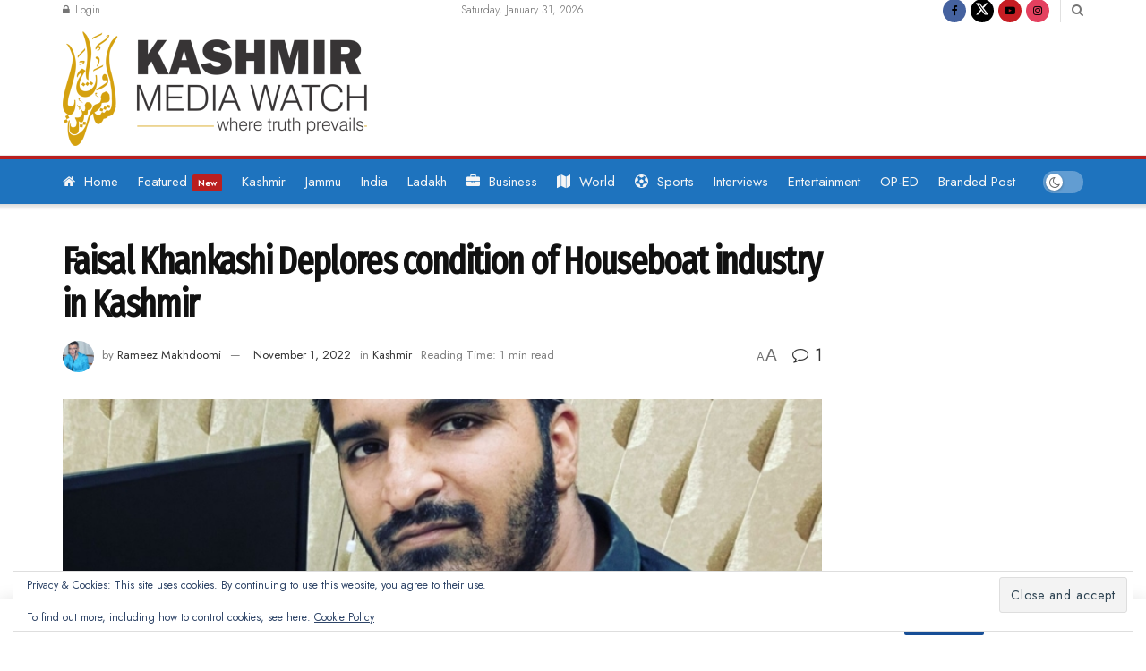

--- FILE ---
content_type: text/html; charset=utf-8
request_url: https://www.google.com/recaptcha/api2/aframe
body_size: 266
content:
<!DOCTYPE HTML><html><head><meta http-equiv="content-type" content="text/html; charset=UTF-8"></head><body><script nonce="p8-0iGBje2mFm-e5N35yiA">/** Anti-fraud and anti-abuse applications only. See google.com/recaptcha */ try{var clients={'sodar':'https://pagead2.googlesyndication.com/pagead/sodar?'};window.addEventListener("message",function(a){try{if(a.source===window.parent){var b=JSON.parse(a.data);var c=clients[b['id']];if(c){var d=document.createElement('img');d.src=c+b['params']+'&rc='+(localStorage.getItem("rc::a")?sessionStorage.getItem("rc::b"):"");window.document.body.appendChild(d);sessionStorage.setItem("rc::e",parseInt(sessionStorage.getItem("rc::e")||0)+1);localStorage.setItem("rc::h",'1769869323091');}}}catch(b){}});window.parent.postMessage("_grecaptcha_ready", "*");}catch(b){}</script></body></html>